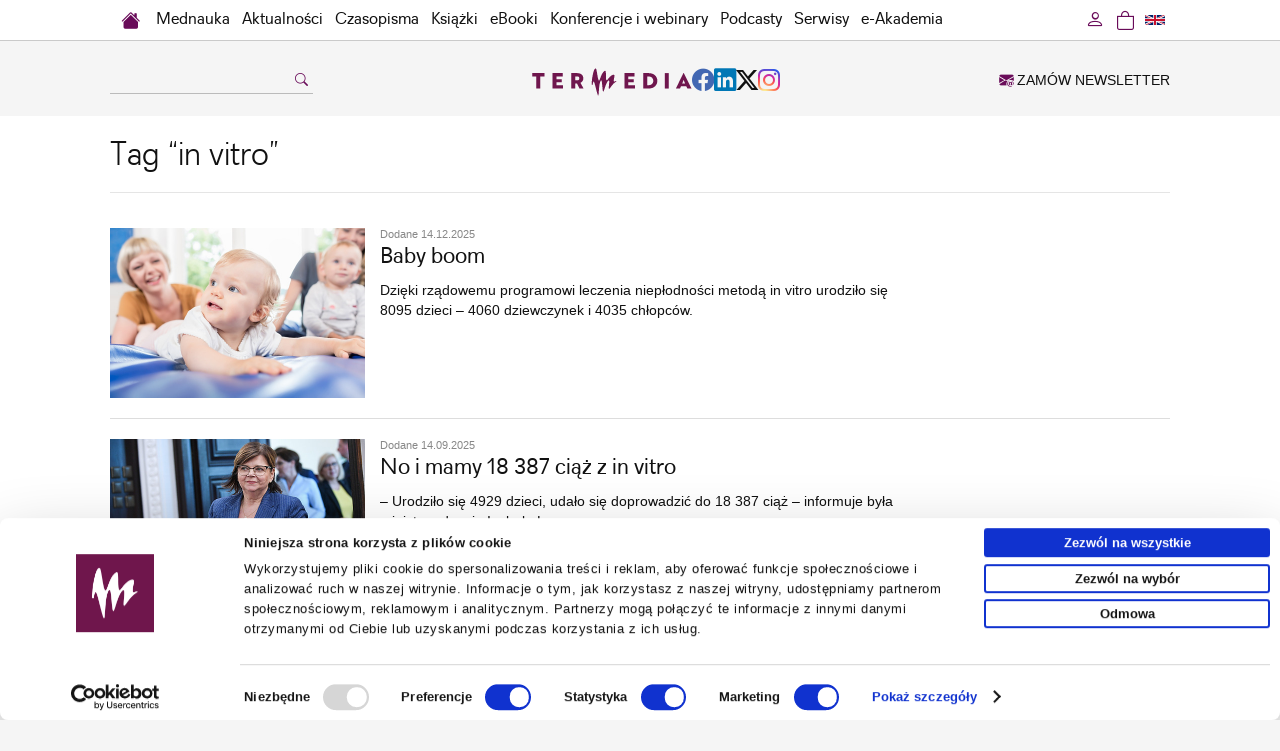

--- FILE ---
content_type: text/html; charset=UTF-8
request_url: https://www.termedia.pl/tag_e/in_vitro-682
body_size: 7834
content:
<!DOCTYPE html PUBLIC "-//W3C//DTD XHTML 1.0 Transitional//EN" "http://www.w3.org/TR/xhtml1/DTD/xhtml1-transitional.dtd">
<html xmlns="http://www.w3.org/1999/xhtml" xml:lang="pl" lang="pl">
<head>
<meta http-equiv="content-type" content="text/html; charset=utf-8"/>
<meta name="viewport" content="width=device-width, initial-scale=1.0">
    			<meta name="robots" content="all,index,follow" />
	
   <link rel="shortcut icon" href="/g/n/favicon.ico" type="image/x-icon"/>
   <meta name="application-name" content="Termedia.pl"/>
<link rel="stylesheet" type="text/css" href="/css/termedia.min.css?v=1747212138"/>
<link rel="stylesheet" href="https://cdn.jsdelivr.net/npm/bootstrap-icons@1.11.3/font/bootstrap-icons.min.css">
<script type="text/javascript" language="JavaScript" src="/build/js/web/common.min.js?v=1766498852"></script>
<script type="text/javascript" language="JavaScript" src="/js/jquery-1-6-4-min.js?v=v1"></script>
<script type="text/javascript" language="JavaScript" src="/js/jquery.easing-1.3.pack.js?v=v1"></script>
<script type="text/javascript" language="JavaScript" src="/js/jquery.scrollTo-min.js?v=v1"></script>
<script type="text/javascript" language="JavaScript" src="/js/jquery-dateFormat.min.js?v=v1"></script>
<link rel="manifest" href="/manifest.json">
<meta name="description" content="Tag &ldquo;in vitro&rdquo;" />
<title>Tag &ldquo;in vitro&rdquo;</title>
           <link rel="canonical" href="https://www.termedia.pl/tag/in_vitro-682"/>
        <!-- Google Tag Manager -->
    <script>
        
        (function (w, d, s, l, i) {
            w[l] = w[l] || [];
            w[l].push({
                'gtm.start':
                    new Date().getTime(), event: 'gtm.js'
            });
            var f = d.getElementsByTagName(s)[0],
                j = d.createElement(s), dl = l != 'dataLayer' ? '&l=' + l : '';
            j.async = true;
            j.src =
                'https://www.termedia.pl/analytics/gtm.js?id=' + i + dl;
            f.parentNode.insertBefore(j, f);
        })(window, document, 'script', 'dataLayer', 'GTM-NQDMLBP');
        
    </script>
    <!-- Google tag (gtag.js) -->
    <script async src="https://www.googletagmanager.com/gtag/js?id=G-ECPN3SEBQJ"></script>
    <script>
        
        window.dataLayer = window.dataLayer || [];

        function gtag() {
            dataLayer.push(arguments);
        }

        gtag('js', new Date());
        
                
        gtag('config', 'G-ECPN3SEBQJ');
        
            </script>
        <!-- End Google Tag Manager -->
    
                                                                                                                
	
</head>
<body>

   <!-- Google Tag Manager (noscript) -->
   <noscript><iframe src="https://www.googletagmanager.com/ns.html?id=GTM-NQDMLBP"
                     height="0" width="0" style="display:none;visibility:hidden"></iframe></noscript>
   <!-- End Google Tag Manager (noscript) -->

   <div id="menuWrapper">
      <div class="menu" id="menuId">
         <div class="mainDiv">
            <div class="folds">
               <div class="foldL"
                    id="menuFoldHome"><a
                          class="foldHome" href="/"></a></div>
                                   <div class="foldL" id="menuFoldHomeIco">
                      <a href="https://www.termedia.pl"><span class="foldHomeIco"><i
                                    class="bi bi-house-fill"></i></span></a>
                   </div>
                               <div class="foldL" id="menuFoldSearch">
                  <a class="foldSearch" href="#" onclick="showFoldSearchForm(); return false;"><i
                             class="bi bi-search"></i>
                  </a>
                  <div id="foldSearchForm">
                     <form action="/Szukaj" name="searchForm2" method="get">
                        <input class="foldSearchInput" id="foldSearchInput" type="text" name="s" value=""/>
                                              </form>
                  </div>
               </div>

               <label for="mobileMenuDrop" class="mobileMenuToggle" id="mobileMenuHam" onclick="actOnMenu(this)">
                  <div class="mobileMenuBar1"></div>
                  <div class="mobileMenuBar2"></div>
                  <div class="mobileMenuBar3"></div>
               </label>
               <script>function actOnMenu(x) {
                       x.classList.toggle("change");
                   } </script>
               <input type="checkbox" id="mobileMenuDrop" autocomplete="off"/>

               <div class="wholeMenu foldL">

                                     <div class="foldL" id="menuItemMobileOnly">
                     <a href="/Promocje-fotorelacje" target="_self" class="foldNormal">Promocje</a>
                  </div>
                                                                    <div class="foldL"><a href="/mednauka" target="_self"                                     class="foldNormal">Mednauka</a></div>
                                                                                           <div class="foldL"><a href="/Aktualnosci" target="_self"                                     class="foldNormal">Aktualności</a></div>
                                                                                           <div class="foldL" onmouseover="$('#headerMagsId').show(); "
                               onmouseout="$('#headerMagsId').hide();" id="czasopismaMenuWide">
                             <a href="/Czasopisma" target="_self" class="foldNormal"
                                                                                            id="czasopismaMenu">Czasopisma</a>

                             <label for="mobileMenuDrop2" class="mobileMenuToggle2">Czasopisma</label>
                             <input type="checkbox" id="mobileMenuDrop2" autocomplete="off"/><!--new-->

                             <div id="headerMagsId">
                                <a href="/Czasopisma" class="catLink" id="mobileAllMag">Wszystkie czasopisma</a>
                                <!--new-->
                                                                     <a href="/Czasopismo/Postepy_Dermatologii_i_Alergologii-7"
                                       class="catLink">Advances in Dermatology and Allergology/Postępy Dermatologii i Alergologii</a>
                                                                     <a href="/Czasopismo/Postepy_w_Kardiologii_Interwencyjnej-35"
                                       class="catLink">Advances in Interventional Cardiology/Postępy w Kardiologii Interwencyjnej</a>
                                                                     <a href="/Czasopismo/Anaesthesiology_Intensive_Therapy-118"
                                       class="catLink">Anaesthesiology Intensive Therapy</a>
                                                                     <a href="/Czasopismo/Archives_of_Medical_Science-19"
                                       class="catLink">Archives of Medical Science</a>
                                                                     <a href="/Czasopismo/Biology_of_Sport-78"
                                       class="catLink">Biology of Sport</a>
                                                                     <a href="/Czasopismo/Central_European_Journal_of_nbsp_Immunology-10"
                                       class="catLink">Central European Journal of&nbsp;Immunology</a>
                                                                     <a href="/Czasopismo/Folia_Neuropathologica-20"
                                       class="catLink">Folia Neuropathologica</a>
                                                                     <a href="/Czasopismo/Forum_Ortodontyczne-143"
                                       class="catLink">Forum Ortodontyczne / Orthodontic Forum</a>
                                                                     <a href="/Czasopismo/Journal_of_Contemporary_Brachytherapy-54"
                                       class="catLink">Journal of Contemporary Brachytherapy</a>
                                                                     <a href="/Czasopismo/Pediatric_Endocrinology_Diabetes_and_Metabolism-138"
                                       class="catLink">Pediatric Endocrinology Diabetes and Metabolism</a>
                                                                     <a href="/Czasopismo/Pielegniarstwo_Chirurgiczne_i_Angiologiczne-50"
                                       class="catLink">Pielęgniarstwo Chirurgiczne i Angiologiczne/Surgical and Vascular Nursing</a>
                                                                     <a href="/Czasopismo/Polish_Journal_of_Pathology-55"
                                       class="catLink">Polish Journal of Pathology</a>
                                                                     <a href="/Czasopismo/Prenatal_Cardiology-146"
                                       class="catLink">Prenatal Cardiology</a>
                                                              </div>
                          </div>
                                                                                           <div class="foldL"><a href="/Ksiazki" target="_self"                                     class="foldNormal">Książki</a></div>
                                                                                           <div class="foldL"><a href="/eBooki" target="_self"                                     class="foldNormal">eBooki</a></div>
                                                                                           <div class="foldL"><a href="/wydarzenia" target="_self"                                     class="foldNormal">Konferencje i webinary</a></div>
                                                                                           <div class="foldL"><a href="/podcasty" target="_self"                                     class="foldNormal">Podcasty</a></div>
                                                                                           <div class="foldL" onmouseover="showCategoriesMenu(); "
                               onmouseout="hideCategoriesMenu();">
                             <a href="#" class="foldNormal" id="serwisyMenu">Serwisy</a>

                             <label for="mobileMenuDrop3" class="mobileMenuToggle3">Serwisy</label>
                             <input type="checkbox" id="mobileMenuDrop3" autocomplete="off"/>

                             <div id="headerCategoriesId">
                                                                     <a href="/etmt"
                                       class="catLink">KONGRES TOP MEDICAL TRENDS</a>
                                                                     <a href="/mz"
                                       class="catLink">Menedżer&nbsp;Zdrowia</a>
                                                                     <a href="/poz"
                                       class="catLink">Lekarz&nbsp;POZ</a>
                                                                     <a href="/choroby-rzadkie"
                                       class="catLink">Choroby rzadkie</a>
                                                                     <a href="/dermatologia"
                                       class="catLink">Dermatologia</a>
                                                                     <a href="/diabetologia"
                                       class="catLink">Diabetologia</a>
                                                                     <a href="/onkologia"
                                       class="catLink">Onkologia</a>
                                                                     <a href="/neurologia"
                                       class="catLink">Neurologia</a>
                                                                     <a href="/reumatologia"
                                       class="catLink">Reumatologia</a>
                                                                     <a href="/gastroenterologia"
                                       class="catLink">Gastroenterologia</a>
                                                                     <a href="/pulmonologia"
                                       class="catLink">Pulmonologia</a>
                                                                     <a href="/ginekologia"
                                       class="catLink">Ginekologia</a>
                                                                     <a href="/kurier-medyczny"
                                       class="catLink">Kurier Medyczny</a>
                                                                     <a href="/zalecenia"
                                       class="catLink">Zalecenia i rekomendacje</a>
                                                                     <a href="/eplr"
                                       class="catLink">e-Praktyka Leczenia Ran</a>
                                                                     <a href="/wartowiedziec"
                                       class="catLink">Warto&nbsp;wiedzieć</a>
                                                              </div>
                          </div>
                                                                                           <div class="foldL" onmouseover="showAcademyMenu();"
                               onmouseout="hideAcademyMenu();">
                             <a href="#" class="foldNormal" id="academyMenu">e-Akademia</a>

                             <label for="mobileMenuDrop5" class="mobileMenuToggle3">e-Akademia</label>
                             <input type="checkbox" id="mobileMenuDrop5" autocomplete="off"/>

                             <div id="academyMenuId">
                                                                     <a href="/akademiazaburzenmikrobioty"
                                       class="catLink">e-Akademia Zaburzeń Mikrobioty</a>
                                                                     <a href="/akademiapochp"
                                       class="catLink">e-Akademia POChP</a>
                                                                     <a href="/akademiachorobnaczyn"
                                       class="catLink">e-Akademia Chorób Naczyń</a>
                                                                     <a href="/akademia-glp-1"
                                       class="catLink">Akademia&nbsp;GLP-1</a>
                                                                                               </div>
                          </div>
                                                            <div class="foldL" id="menuItemMobileOnly"><a href="/Newsletter" target="_self"
                                                                class="foldNormal">Zamów newsletter</a></div>
                                         <div class="foldL" id="menuItemMobileOnly"><span
                                 onclick="window.location='https://www.termedia.pl/Zaloguj_sie?r=%2Ftag_e%2Fin_vitro-682'"
                                 class="foldNormal">Zaloguj się</span></div>
                                  </div>
                               <div class="foldR">
                  <a class="foldLang"
                     href="/en"
                  ><img src="/g/flags/gb-nir.svg" alt="en"/>
                  </a>
               </div>
                               <div class="foldR">
                                                                               <a class="btnCart" href="https://www.termedia.pl/Koszyk"><span
                             class="foldCart"><i class="bi bi-bag"></i></span>
                     <span id="countCart" style="display: none" class="countCart">0</span>
                  </a>
               </div>
               <div class="foldR" id="loginFoldR"
                    onmouseover="showUserMenu();"
                    onmouseout="hideUserMenu();"
               >
                                         <a href='https://www.termedia.pl/Zaloguj_sie?r=%2Ftag_e%2Fin_vitro-682'
                         rel="nofollow" class="foldNormal btnLogin">
                         <i class="bi bi-person"></i>
                      </a>
                      <div id="headerUserId">
                         <a href='https://www.termedia.pl/Zaloguj_sie?r=%2Ftag_e%2Fin_vitro-682'
                            class="catLink"><i class="bi bi-box-arrow-in-left"></i> Zaloguj się</a>
                      </div>
                                  </div>
               <div class="clearAll">&nbsp;</div>
            </div>
         </div>
      </div>
   </div>
   <script>
       
       jQuery("document").ready(function ($) {
           $('#menuWrapper').css("height", $('#menuWrapper').outerHeight());
           var nav = $('#menuId');
           nav.addClass("menuFixed");
           if ($(this).scrollTop() > 80) {
               $('#menuFoldHome').show();
               $('#menuFoldSearch').show();
           }


           $(window).scroll(function () {

               if ($(this).scrollTop() > 80) {
                   if ($('#menuFoldHomeAlwaysVisible').is(':visible')) {
                       $('#menuFoldSearch').show({
                           duration: 100,
                           easing: 'linear',
                           complete: function () {
                               $('#menuFoldCategory').show({
                                   duration: 260,
                                   easing: 'linear'
                               });
                           }
                       });
                   } else {
                       $('#menuFoldHomeIco').hide({
                           duration: 200,
                           easing: 'linear',
                           complete: function () {
                               $('#menuFoldHome').show({
                                   duration: 200,
                                   easing: 'linear',
                                   complete: function () {
                                       $('#menuFoldSearch').show({
                                           duration: 100,
                                           easing: 'linear'
                                       });
                                   }
                               });
                           }
                       });
                   }
               } else {
                   if ($('#menuFoldHomeAlwaysVisible').is(':visible')) {
                       $('#menuFoldCategory').hide({
                           duration: 260,
                           easing: 'linear',
                           complete: function () {
                               $('#menuFoldSearch').hide({
                                   duration: 100,
                                   easing: 'linear'
                               });
                           }
                       });
                   } else {
                       $('#menuFoldSearch').hide({
                           duration: 100,
                           easing: 'linear',
                           complete: function () {
                               $('#menuFoldHome').hide({
                                   duration: 200,
                                   easing: 'linear',
                                   complete: function () {
                                       $('#menuFoldHomeIco').show({
                                           duration: 200,
                                           easing: 'linear'
                                       });
                                   }
                               });
                           }
                       });
                   }
               }

               $('#foldSearchForm').fadeOut(300);
           });

       });

       function showFoldSearchForm() {
           $('#foldSearchForm').toggle();
           document.getElementById('foldSearchInput').focus();
       }

       function showCategoriesMenu() {
           $('#headerCategoriesId').show();
       }

       function showUserMenu() {
           $('#headerUserId').show();
       }

       function hideUserMenu() {
           $('#headerUserId').hide();
       }

       function hideCategoriesMenu() {
           $('#headerCategoriesId').hide();
       }

       function showAcademyMenu() {
           $('#academyMenuId').show();
       }

       function hideAcademyMenu() {
           $('#academyMenuId').hide();
       }

       
   </script>
                                   <div class="mainDiv">
          <div class="headMainPad">
             <div class="headLeft">
                                     <form action="/Szukaj" name="searchForm" method="get">
                       <div>
                          <input class="searchInput" type="text" name="s" value=""/>
                          <a href="#" onclick="document.searchForm.submit();return false;">
                             <i class="bi bi-search"></i>
                          </a>
                       </div>

                       <input type="hidden" name="type" value="all">
                                            </form>
                              </div>

             <div class="headCenter">
                                     <div class="headLogo">
                       <a href="/"><img src="/g/logo/TERMEDIA-logo-0.svg" alt="Termedia.pl"/></a>
                    </div>
                    <div class="headSocial socialLinks">
                       <a href="https://www.facebook.com/Termedia"
                          target="_blank"
                          class="facebook-share"><i class="bi bi-facebook bi-2x"></i></a>
                       <a href="https://www.linkedin.com/company/termedia"
                          target="_blank"
                          class="linkedin-share"><i class="bi bi-linkedin bi-2x"></i></a>
                       <a href="https://twitter.com/TermediaPL"
                          target="_blank"
                          class="x-share"><i class="bi bi-twitter-x bi-2x"></i></a>
                       <a href="https://www.instagram.com/termedia.pl/"
                          target="_blank"
                          class="instagram-share">
                          <i class="bi bi-instagram bi-2x"></i></a>
                    </div>
                              </div>

             <div class="headRight">
                <a href="/Newsletter" class="orderNewsletter">
                   <i class="bi bi-envelope-at-fill"></i> ZAMÓW NEWSLETTER</a>
             </div>
          </div>
       </div>
    
<div class="mainContent">
   <div class="mainDiv">
              <script id="PartnerShow-697094dcc20cb"
        src="/PartnerShow?id=697094dcc20cb&portalId="></script>       	<div class="pageTitle">Tag &ldquo;in vitro&rdquo;</div>
	
	<div style="height: 10px;line-height: 10px;font-size: 0;">&nbsp;</div>	<div>
                                                    
                                                
                       <div class="plPos">
                         <div class="plPic">
                 <a href="/mz/Baby-boom,65266.html">                    <img alt=""
                         src="https://www.termedia.pl/f/pages/65266_c308249536a26bfacc149dbb4b2eab3a_blog.jpg"
                         width="255"/></a>
              </div>
           
          <div class="plInfo ">
              
                               <div class="plDetails">
                    Dodane 14.12.2025
                 </div>
              
             <a href="/mz/Baby-boom,65266.html">Baby boom </a>

                               <div><a href="/mz/Baby-boom,65266.html"                            class="plAbstract">Dzięki rządowemu programowi leczenia niepłodności metodą in vitro urodziło się 8095 dzieci – 4060 dziewczynek i 4035 chłopców. </a></div>
                                      </div>

          <div class="clearAll">&nbsp;</div>
       </div>
                                                    
                                                
                       <div class="plPos">
                         <div class="plPic">
                 <a href="/mz/No-i-mamy-18-387-ciaz-z-in-vitro,63988.html">                    <img alt=""
                         src="https://www.termedia.pl/f/pages/63988_22c88c52036b0f7d24557be23e604552_blog.jpg"
                         width="255"/></a>
              </div>
           
          <div class="plInfo ">
              
                               <div class="plDetails">
                    Dodane 14.09.2025
                 </div>
              
             <a href="/mz/No-i-mamy-18-387-ciaz-z-in-vitro,63988.html">No i mamy 18 387 ciąż z in vitro </a>

                               <div><a href="/mz/No-i-mamy-18-387-ciaz-z-in-vitro,63988.html"                            class="plAbstract">– Urodziło się 4929&nbsp;dzieci, udało się doprowadzić do 18 387 ciąż – informuje była minister zdrowia Izabela Leszczyna.</a></div>
                                      </div>

          <div class="clearAll">&nbsp;</div>
       </div>
                                                    
                                                
                       <div class="plPos">
                         <div class="plPic">
                 <a href="/mz/Budzet-na-2026-r-ile-na-ochrone-zdrowia-,63775.html">                    <img alt=""
                         src="https://www.termedia.pl/f/pages/63775_5add5899e8e9e6ef3d75c9c9899ce07f_blog.jpg"
                         width="255"/></a>
              </div>
           
          <div class="plInfo ">
              
                               <div class="plDetails">
                    Dodane 28.08.2025
                 </div>
              
             <a href="/mz/Budzet-na-2026-r-ile-na-ochrone-zdrowia-,63775.html">Budżet na 2026 r. – ile na ochronę zdrowia? ► </a>

                               <div><a href="/mz/Budzet-na-2026-r-ile-na-ochrone-zdrowia-,63775.html"                            class="plAbstract">– W budżecie na 2026 r. pieniędzy na ochronę zdrowia jest 247,8 mld zł, czyli o ponad 25 mld zł więcej niż rok wcześniej&nbsp;– poinformował minister finansów Andrzej Domański.&nbsp;</a></div>
                                      </div>

          <div class="clearAll">&nbsp;</div>
       </div>
                                                    
                                                
                       <div class="plPos">
                         <div class="plPic">
                 <a href="/mz/Czy-in-vitro-sie-oplaca-,63570.html">                    <img alt=""
                         src="https://www.termedia.pl/f/pages/63570_6d08f2fa912f35f421806a46f17306a9_blog.jpg"
                         width="255"/></a>
              </div>
           
          <div class="plInfo ">
              
                               <div class="plDetails">
                    Dodane 13.08.2025
                 </div>
              
             <a href="/mz/Czy-in-vitro-sie-oplaca-,63570.html">Czy in vitro się opłaca?  </a>

                               <div><a href="/mz/Czy-in-vitro-sie-oplaca-,63570.html"                            class="plAbstract">Poseł Prawa i Sprawiedliwości, były wiceminister zdrowia Janusz Cieszyński pyta o rządowy program wsparcia in vitro, który trwa od 1 czerwca 2024 r. – umożliwia on parom leczenie niepłodności, wsparcie psychologiczne i do sześciu procedur wspomaganego rozrodu.</a></div>
                                      </div>

          <div class="clearAll">&nbsp;</div>
       </div>
                                                    
                                                
                       <div class="plPos">
                         <div class="plPic">
                 <a href="/ginekologia/Udane-in-vitro-z-DNA-trzech-osob-na-Wyspach,63271.html">                    <img alt=""
                         src="https://www.termedia.pl/f/pages/63271_1e4aa91b8e2d29dfbe95c9e56158d2ee_blog.jpg"
                         width="255"/></a>
              </div>
           
          <div class="plInfo ">
              
                               <div class="plDetails">
                    Dodane 17.07.2025
                 </div>
              
             <a href="/ginekologia/Udane-in-vitro-z-DNA-trzech-osob-na-Wyspach,63271.html">Udane in vitro z DNA trzech osób na Wyspach </a>

                               <div><a href="/ginekologia/Udane-in-vitro-z-DNA-trzech-osob-na-Wyspach,63271.html"                            class="plAbstract">Ośmioro zdrowych dzieci urodziło się po zapłodnieniu in vitro z wykorzystaniem DNA trzech osób – podała klinika niepłodności w Newcastle w Wielkiej Brytanii. Wykorzystana nowa metoda polega na przeniesieniu materiału genetycznego matki i ojca do zdrowej komórki jajowej dawczyni, by zmniejszyć ryzyko chorób.</a></div>
                                      </div>

          <div class="clearAll">&nbsp;</div>
       </div>
                                                    
                                                
                       <div class="plPos">
                         <div class="plPic">
                 <a href="/mz/Beda-dodatkowe-pieniadze-na-in-vitro-,62523.html">                    <img alt=""
                         src="https://www.termedia.pl/f/pages/62523_5c36e41cc63ea9f372f674b38bcc2049_blog.jpg"
                         width="255"/></a>
              </div>
           
          <div class="plInfo ">
              
                               <div class="plDetails">
                    Dodane 23.05.2025
                 </div>
              
             <a href="/mz/Beda-dodatkowe-pieniadze-na-in-vitro-,62523.html">Będą dodatkowe pieniądze na in vitro ► </a>

                               <div><a href="/mz/Beda-dodatkowe-pieniadze-na-in-vitro-,62523.html"                            class="plAbstract">Minister zdrowia Izabela Leszczyna poinformowała 23 maja, że jej resort przeznaczył w tym roku dodatkowe 100 mln zł na refundację in vitro. – Dołożymy tyle, żeby każda para, która chce skorzystać z tej procedury, mogła to zrobić&nbsp;– zadeklarowała.&nbsp; </a></div>
                                      </div>

          <div class="clearAll">&nbsp;</div>
       </div>
                                                    
                                                
                       <div class="plPos">
                         <div class="plPic">
                 <a href="/ginekologia/Rok-po-wprowadzeniu-programu-in-vitro-niemal-tysiac-urodzen,62497.html">                    <img alt=""
                         src="https://www.termedia.pl/f/pages/62497_47301ba558265e1f091b627ccbe2486b_blog.jpg"
                         width="255"/></a>
              </div>
           
          <div class="plInfo ">
              
                               <div class="plDetails">
                    Dodane 21.05.2025
                 </div>
              
             <a href="/ginekologia/Rok-po-wprowadzeniu-programu-in-vitro-niemal-tysiac-urodzen,62497.html">Rok po wprowadzeniu programu in vitro niemal tysiąc urodzeń </a>

                               <div><a href="/ginekologia/Rok-po-wprowadzeniu-programu-in-vitro-niemal-tysiac-urodzen,62497.html"                            class="plAbstract">Po prawie roku obowiązywania refundacji leczenia niepłodności metodą pozaustrojowego zapłodnienia w Polsce niebawem&nbsp;urodzi się tysięczne dziecko z programu in vitro – poinformowała w Sejmie minister zdrowia Izabela Leszczyna.</a></div>
                                      </div>

          <div class="clearAll">&nbsp;</div>
       </div>
                                                    
                                                
                       <div class="plPos">
                         <div class="plPic">
                 <a href="/mz/Konkurs-dotyczacy-wyrobow-medycznych-i-in-vitro,61242.html">                    <img alt=""
                         src="https://www.termedia.pl/f/pages/61242_66d2d7704048d0f913df477d2fe0fe9e_blog.jpg"
                         width="255"/></a>
              </div>
           
          <div class="plInfo ">
              
                               <div class="plDetails">
                    Dodane 15.04.2025
                 </div>
              
             <a href="/mz/Konkurs-dotyczacy-wyrobow-medycznych-i-in-vitro,61242.html">Konkurs dotyczący wyrobów medycznych i in vitro </a>

                               <div><a href="/mz/Konkurs-dotyczacy-wyrobow-medycznych-i-in-vitro,61242.html"                            class="plAbstract">Agencja Badań Medycznych
publikuje ostateczną listę rankingową zawierającą wyniki konkursu dla
przedsiębiorców w ramach Krajowego Planu Odbudowy na realizację badań w zakresie wyrobów medycznych i rozwiązań diagnostycznych in vitro.&nbsp;&nbsp;&nbsp;</a></div>
                                      </div>

          <div class="clearAll">&nbsp;</div>
       </div>
                                                    
                                                
                       <div class="plPos">
                         <div class="plPic">
                 <a href="/mz/Cud-65-narodzin-,60903.html">                    <img alt=""
                         src="https://www.termedia.pl/f/pages/60903_152f707516055be8ce3eaeeba9c03e49_blog.jpg"
                         width="255"/></a>
              </div>
           
          <div class="plInfo ">
              
                               <div class="plDetails">
                    Dodane 21.03.2025
                 </div>
              
             <a href="/mz/Cud-65-narodzin-,60903.html">Cud 65 narodzin ► </a>

                               <div><a href="/mz/Cud-65-narodzin-,60903.html"                            class="plAbstract">– Dzięki finansowaniu procedury in vitro z budżetu państwa urodziło się 65 dzieci – poinformowała minister zdrowia Izabela Leszczyna, podsumowując rządowy program.</a></div>
                                      </div>

          <div class="clearAll">&nbsp;</div>
       </div>
                                                    
                                                
                       <div class="plPos">
                         <div class="plPic">
                 <a href="/ginekologia/Pierwsze-dziecko-z-rzadowego-programu-in-vitro,60058.html">                    <img alt=""
                         src="https://www.termedia.pl/f/pages/60058_7a955ccb34c444c19538be170f76c030_blog.jpg"
                         width="255"/></a>
              </div>
           
          <div class="plInfo ">
              
                               <div class="plDetails">
                    Dodane 29.01.2025
                 </div>
              
             <a href="/ginekologia/Pierwsze-dziecko-z-rzadowego-programu-in-vitro,60058.html">Pierwsze dziecko z rządowego programu in vitro </a>

                               <div><a href="/ginekologia/Pierwsze-dziecko-z-rzadowego-programu-in-vitro,60058.html"                            class="plAbstract">Ponad 23 tys. zakwalifikowanych do
programu par i 9 258 ciąż to efekty rządowego programu wsparcia in vitro -
poinformowała w środę rano ministra zdrowia Izabela Leszczyna. Właśnie urodziło
się pierwsze dziecko „z naszego programu” - dodała.</a></div>
                                      </div>

          <div class="clearAll">&nbsp;</div>
       </div>
    
                                        <div class="pagingDiv">
   <span class="pagingLabel">Strona:</span>&nbsp;&nbsp;&nbsp;
                                                           <b>1</b>&nbsp;&nbsp;
                                    <a href="/tag/in_vitro-682?p=2">2</a>&nbsp;&nbsp;
                                            <a href="/tag/in_vitro-682?p=3">3</a>&nbsp;&nbsp;
                                            <a href="/tag/in_vitro-682?p=4">4</a>&nbsp;&nbsp;
                                            <a href="/tag/in_vitro-682?p=5">5</a>&nbsp;&nbsp;
                       ...&nbsp;&nbsp;
                
        <a href="/tag/in_vitro-682?p=2">Następna</a>
    </div>    
</div></div>
</div>
   <div class="mainDiv">
      <div class="mainFooter">
                   <div class="mainFooterCols">
            <div class="mainFooterCol">

               <div class="mainFooterLabel">Termedia</div>
               <div class="clearAll"></div>

               <div class="mainFooterLinks">
                                         <a href="https://www.termedia.pl/O-Wydawnictwie,807.html">O Wydawnictwie</a>
                                         <a href="https://www.termedia.pl/Oferty,872.html">Oferty</a>
                                         <a href="https://www.termedia.pl/Newsletter" target="_self">Newsletter</a>
                                         <a href="https://www.termedia.pl/Kontakt,809.html">Kontakt</a>
                                         <a href="https://www.termedia.pl/Praca,9307.html">Praca</a>
                                  </div>

               <div class="mainFooterLinks">
                                         <a href="https://www.termedia.pl/Polityka-prywatnosci,831.html"                              rel="nofollow">Polityka prywatności</a>
                                         <a href="https://www.termedia.pl/Polityka-reklamowa,832.html"                              rel="nofollow">Polityka reklamowa</a>
                                         <a href="mailto:termedia@termedia.pl" target="_self"                              rel="nofollow">Napisz do nas</a>
                                         <a href="https://www.termedia.pl/pobierz/c8cd7ad678c6aaf27f990c84662bdf0b/" target="_self"                              rel="nofollow">Nota prawna</a>
                                         <a href="https://www.termedia.pl/regulamin.pdf" target="_self"                              rel="nofollow">Regulamin</a>
                                  </div>

            </div>

            <div class="mainFooterCol">

               <div class="mainFooterLabel">Na skróty</div>
               <div class="clearAll"></div>
               <div class="mainFooterLinks">
                                                                    <a href="https://www.termedia.pl/mednauka" target="_self">Mednauka</a>
                                                                                           <a href="https://www.termedia.pl/Aktualnosci" target="_self">Aktualności</a>
                                                                                           <a href="https://www.termedia.pl/Czasopisma" target="_self">Czasopisma</a>
                                                                                           <a href="https://www.termedia.pl/Ksiazki" target="_self">Książki</a>
                                                                                           <a href="https://www.termedia.pl/eBooki" target="_self">eBooki</a>
                                                                                           <a href="https://www.termedia.pl/wydarzenia" target="_self">Konferencje i webinary</a>
                                                                                           <a href="https://www.termedia.pl/podcasty" target="_self">Podcasty</a>
                                                                                                                                                                                                      </div>

            </div>
            <div class="mainFooterCol">
               <div class="mainFooterLabel">Serwisy</div>
               <div class="clearAll"></div>
               <div class="mainFooterLinks">
                                         <a href="/etmt">KONGRES TOP MEDICAL TRENDS</a>
                                         <a href="/mz">Menedżer&nbsp;Zdrowia</a>
                                         <a href="/poz">Lekarz&nbsp;POZ</a>
                                         <a href="/choroby-rzadkie">Choroby rzadkie</a>
                                         <a href="/dermatologia">Dermatologia</a>
                                         <a href="/diabetologia">Diabetologia</a>
                                         <a href="/onkologia">Onkologia</a>
                                         <a href="/neurologia">Neurologia</a>
                                         <a href="/reumatologia">Reumatologia</a>
                                         <a href="/gastroenterologia">Gastroenterologia</a>
                                         <a href="/pulmonologia">Pulmonologia</a>
                                         <a href="/ginekologia">Ginekologia</a>
                                         <a href="/kurier-medyczny">Kurier Medyczny</a>
                                         <a href="/zalecenia">Zalecenia i rekomendacje</a>
                                         <a href="/eplr">e-Praktyka Leczenia Ran</a>
                                         <a href="/wartowiedziec">Warto&nbsp;wiedzieć</a>
                                  </div>
            </div>
            <div class="mainFooterCol">
               <div class="mainFooterLabel">e-Akademia</div>
               <div class="clearAll"></div>
               <div class="mainFooterLinks">
                                         <a href="/akademiazaburzenmikrobioty">e-Akademia Zaburzeń Mikrobioty</a>
                                         <a href="/akademiapochp">e-Akademia POChP</a>
                                         <a href="/akademiachorobnaczyn">e-Akademia Chorób Naczyń</a>
                                         <a href="/akademia-glp-1">Akademia&nbsp;GLP-1</a>
                                  </div>
            </div>
         </div>

         <div class="clearAll"></div>

                       <div class="mobileFooterIcons footerSocial socialLinks">
                <a href="https://www.facebook.com/Termedia"
                   target="_blank"
                   class="facebook-share"><i class="bi bi-facebook bi-2x"></i></a>
                <a href="https://www.linkedin.com/company/termedia"
                   target="_blank"
                   class="linkedin-share"><i class="bi bi-linkedin bi-2x"></i></a>
                <a href="https://twitter.com/TermediaPL"
                   target="_blank"
                   class="x-share"><i class="bi bi-twitter-x bi-2x"></i></a>
                <a href="https://www.instagram.com/termedia.pl/"
                   target="_blank"
                   class="instagram-share">
                   <i class="bi bi-instagram bi-2x"></i></a>
             </div>
          
         <div class="mainFooterDown">
            <div class="mainFooterCopy">
               © 2026 Termedia Sp. z o.o. All rights reserved.               <br/>
               Developed by <a href="http://www.bentus.pl" style="color:#888;">Bentus</a>.
            </div>

            <img alt="" src="/g/n/przelewy24_logo.svg" width="100"/>

            <div class="clearAll"></div>
         </div>
      </div>
   </div>
<!-- GetResponse Analytics -->
<script type="text/javascript">
    
    (function (m, o, n, t, e, r, _) {
        m['__GetResponseAnalyticsObject'] = e;
        m[e] = m[e] || function () {
            (m[e].q = m[e].q || []).push(arguments)
        };
        r = o.createElement(n);
        _ = o.getElementsByTagName(n)[0];
        r.async = 1;
        r.src = t;
        r.setAttribute('crossorigin', 'use-credentials');
        _.parentNode.insertBefore(r, _);
    })(window, document, 'script', 'https://em.termedia.pl/script/a8ce2fa5-55c3-452e-8860-30222354c3f7/ga.js', 'GrTracking');

    
</script>
<!-- End GetResponse Analytics -->

</body>
</html>